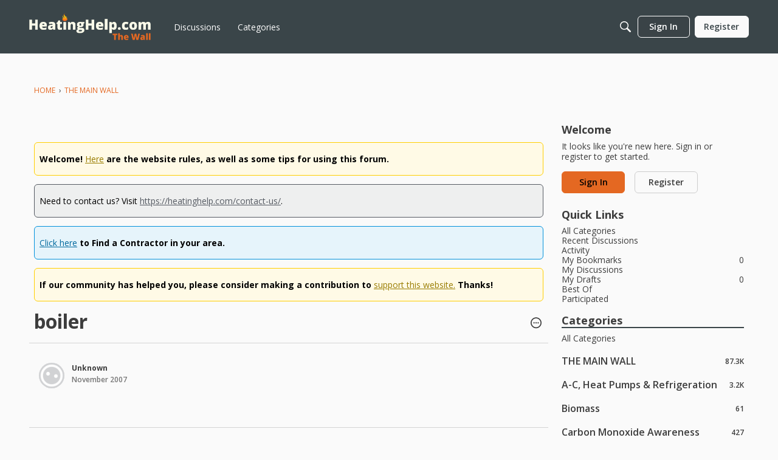

--- FILE ---
content_type: text/html; charset=utf-8
request_url: https://www.google.com/recaptcha/api2/aframe
body_size: 268
content:
<!DOCTYPE HTML><html><head><meta http-equiv="content-type" content="text/html; charset=UTF-8"></head><body><script nonce="g8RK2uqL95zNSbH8FJeGBg">/** Anti-fraud and anti-abuse applications only. See google.com/recaptcha */ try{var clients={'sodar':'https://pagead2.googlesyndication.com/pagead/sodar?'};window.addEventListener("message",function(a){try{if(a.source===window.parent){var b=JSON.parse(a.data);var c=clients[b['id']];if(c){var d=document.createElement('img');d.src=c+b['params']+'&rc='+(localStorage.getItem("rc::a")?sessionStorage.getItem("rc::b"):"");window.document.body.appendChild(d);sessionStorage.setItem("rc::e",parseInt(sessionStorage.getItem("rc::e")||0)+1);localStorage.setItem("rc::h",'1765925627742');}}}catch(b){}});window.parent.postMessage("_grecaptcha_ready", "*");}catch(b){}</script></body></html>

--- FILE ---
content_type: application/javascript
request_url: https://forum.heatinghelp.com/api/v2/themes/1/assets/javascript.js?v=235938878-694071ef&v=694071ef
body_size: -6
content:
onVanillaReady(function(){injectJSFile('https://www.googletagmanager.com/gtm.js?id=GTM-PJZQ2TG6');window.addEventListener('load',()=>{const dataLayer=window.dataLayer||window.dataLayer;dataLayer.push({'gtm.start':new Date().getTime(),event:'gtm.js'})});addScript("https://www.googletagmanager.com/gtag/js?id=G-BZEKLHXDKZ")})
const injectJSFile=(validUrl)=>{const nonce='nonce-'+document.querySelector("script")?.nonce;const head=document.querySelector('head');const scriptTag=document.createElement('script');scriptTag.setAttribute('nonce',nonce);scriptTag.async=!0;scriptTag.src=(validUrl)?validUrl:'';head.appendChild(scriptTag)}
function addScript(src){var s=document.createElement('script');s.setAttribute('src',src);s.async=!0;s.defer=!0;document.body.appendChild(s)}
window.dataLayer=window.dataLayer||[];function gtag(){dataLayer.push(arguments)}
gtag('js',new Date());gtag('config','G-BZEKLHXDKZ')

--- FILE ---
content_type: application/javascript; charset=utf-8
request_url: https://fundingchoicesmessages.google.com/f/AGSKWxWuLvzE9ufNYZO0_HwB1QtJsQu26FvdEiN_lhL7vnhy-91CxBbmJEHvTvp8rCut8zqarPUrd0GjWINLRbPpWRVtb3APtBsU6gYb1vjdypF9f4pce3FRXCkOd33oiuNxrpNkhHu2aYglj-KPtxHZU4kJBnWR9i0-QHDwsWTnGgb_nFoL7h5p2xjCOI1y/__adsframe./adv/interstitial./infinity.js.aspx?guid=-ad-switcher./popunders.
body_size: -1292
content:
window['18969e61-88e6-451b-877a-71f1b22c9c14'] = true;